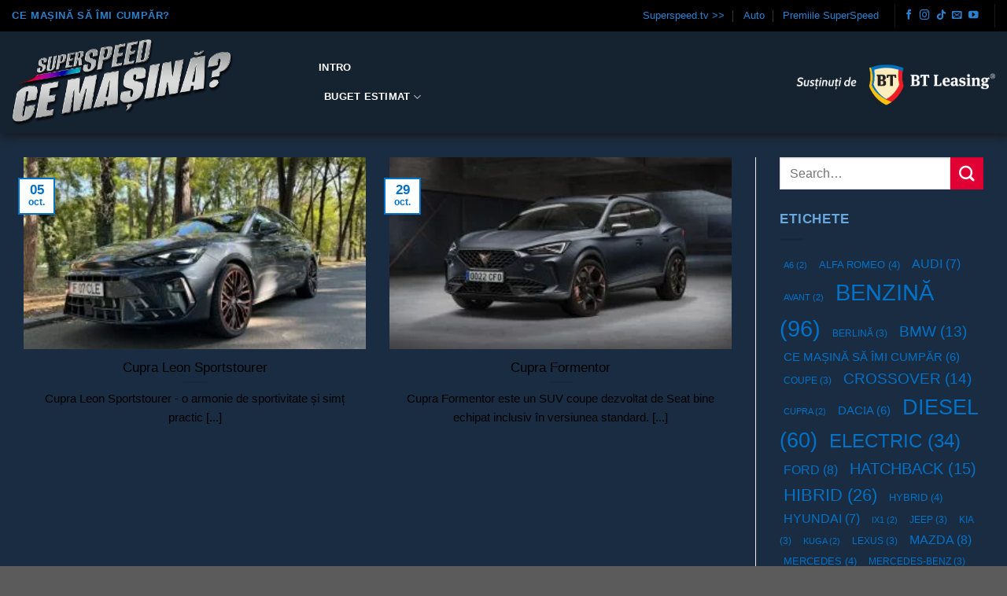

--- FILE ---
content_type: text/html; charset=UTF-8
request_url: https://www.cemasina.superspeed.tv/tag/cupra/
body_size: 18740
content:
<!DOCTYPE html>
<!--[if IE 9 ]><html lang="ro-RO" class="ie9 loading-site no-js"> <![endif]-->
<!--[if IE 8 ]><html lang="ro-RO" class="ie8 loading-site no-js"> <![endif]-->
<!--[if (gte IE 9)|!(IE)]><!--><html lang="ro-RO" class="loading-site no-js"> <!--<![endif]--><head><script data-no-optimize="1">var litespeed_docref=sessionStorage.getItem("litespeed_docref");litespeed_docref&&(Object.defineProperty(document,"referrer",{get:function(){return litespeed_docref}}),sessionStorage.removeItem("litespeed_docref"));</script> <meta charset="UTF-8" /><link rel="profile" href="http://gmpg.org/xfn/11" /><link rel="pingback" href="https://www.cemasina.superspeed.tv/xmlrpc.php" /> <script type="litespeed/javascript">(function(html){html.className=html.className.replace(/\bno-js\b/,'js')})(document.documentElement)</script> <title>Cupra &#8211; SuperSpeed: Ce mașină să-mi cumpăr?</title><meta name='robots' content='max-image-preview:large' /><meta name="viewport" content="width=device-width, initial-scale=1, maximum-scale=1" /><link rel='dns-prefetch' href='//cdn.jsdelivr.net' /><link rel='dns-prefetch' href='//fonts.googleapis.com' /><link rel="alternate" type="application/rss+xml" title="SuperSpeed: Ce mașină să-mi cumpăr? &raquo; Flux" href="https://www.cemasina.superspeed.tv/feed/" /><link rel="alternate" type="application/rss+xml" title="SuperSpeed: Ce mașină să-mi cumpăr? &raquo; Flux comentarii" href="https://www.cemasina.superspeed.tv/comments/feed/" /><link rel="alternate" type="application/rss+xml" title="SuperSpeed: Ce mașină să-mi cumpăr? &raquo; Flux etichetă Cupra" href="https://www.cemasina.superspeed.tv/tag/cupra/feed/" /><link rel="prefetch" href="https://www.cemasina.superspeed.tv/wp-content/themes/flatsome/assets/js/chunk.countup.fe2c1016.js" /><link rel="prefetch" href="https://www.cemasina.superspeed.tv/wp-content/themes/flatsome/assets/js/chunk.sticky-sidebar.a58a6557.js" /><link rel="prefetch" href="https://www.cemasina.superspeed.tv/wp-content/themes/flatsome/assets/js/chunk.tooltips.29144c1c.js" /><link rel="prefetch" href="https://www.cemasina.superspeed.tv/wp-content/themes/flatsome/assets/js/chunk.vendors-popups.947eca5c.js" /><link rel="prefetch" href="https://www.cemasina.superspeed.tv/wp-content/themes/flatsome/assets/js/chunk.vendors-slider.f0d2cbc9.js" /><style id='wp-img-auto-sizes-contain-inline-css' type='text/css'>img:is([sizes=auto i],[sizes^="auto," i]){contain-intrinsic-size:3000px 1500px}
/*# sourceURL=wp-img-auto-sizes-contain-inline-css */</style><link data-optimized="2" rel="stylesheet" href="https://www.cemasina.superspeed.tv/wp-content/litespeed/css/280331d2fdfb04cada30f4aba9b8edd2.css?ver=d656f" /><style id='classic-theme-styles-inline-css' type='text/css'>/*! This file is auto-generated */
.wp-block-button__link{color:#fff;background-color:#32373c;border-radius:9999px;box-shadow:none;text-decoration:none;padding:calc(.667em + 2px) calc(1.333em + 2px);font-size:1.125em}.wp-block-file__button{background:#32373c;color:#fff;text-decoration:none}
/*# sourceURL=/wp-includes/css/classic-themes.min.css */</style><style id='flatsome-main-inline-css' type='text/css'>@font-face {
				font-family: "fl-icons";
				font-display: block;
				src: url(https://www.cemasina.superspeed.tv/wp-content/themes/flatsome/assets/css/icons/fl-icons.eot?v=3.15.4);
				src:
					url(https://www.cemasina.superspeed.tv/wp-content/themes/flatsome/assets/css/icons/fl-icons.eot#iefix?v=3.15.4) format("embedded-opentype"),
					url(https://www.cemasina.superspeed.tv/wp-content/themes/flatsome/assets/css/icons/fl-icons.woff2?v=3.15.4) format("woff2"),
					url(https://www.cemasina.superspeed.tv/wp-content/themes/flatsome/assets/css/icons/fl-icons.ttf?v=3.15.4) format("truetype"),
					url(https://www.cemasina.superspeed.tv/wp-content/themes/flatsome/assets/css/icons/fl-icons.woff?v=3.15.4) format("woff"),
					url(https://www.cemasina.superspeed.tv/wp-content/themes/flatsome/assets/css/icons/fl-icons.svg?v=3.15.4#fl-icons) format("svg");
			}
/*# sourceURL=flatsome-main-inline-css */</style> <script type="litespeed/javascript" data-src="https://www.cemasina.superspeed.tv/wp-includes/js/jquery/jquery.min.js" id="jquery-core-js"></script> <link rel="https://api.w.org/" href="https://www.cemasina.superspeed.tv/wp-json/" /><link rel="alternate" title="JSON" type="application/json" href="https://www.cemasina.superspeed.tv/wp-json/wp/v2/tags/109" /><link rel="EditURI" type="application/rsd+xml" title="RSD" href="https://www.cemasina.superspeed.tv/xmlrpc.php?rsd" /><meta name="generator" content="WordPress 6.9" /><style>.bg{opacity: 0; transition: opacity 1s; -webkit-transition: opacity 1s;} .bg-loaded{opacity: 1;}</style><!--[if IE]><link rel="stylesheet" type="text/css" href="https://www.cemasina.superspeed.tv/wp-content/themes/flatsome/assets/css/ie-fallback.css"><script src="//cdnjs.cloudflare.com/ajax/libs/html5shiv/3.6.1/html5shiv.js"></script><script>var head = document.getElementsByTagName('head')[0],style = document.createElement('style');style.type = 'text/css';style.styleSheet.cssText = ':before,:after{content:none !important';head.appendChild(style);setTimeout(function(){head.removeChild(style);}, 0);</script><script src="https://www.cemasina.superspeed.tv/wp-content/themes/flatsome/assets/libs/ie-flexibility.js"></script><![endif]--><link rel="icon" href="https://www.cemasina.superspeed.tv/wp-content/uploads/2022/08/cropped-ico-3-32x32.jpg" sizes="32x32" /><link rel="icon" href="https://www.cemasina.superspeed.tv/wp-content/uploads/2022/08/cropped-ico-3-192x192.jpg" sizes="192x192" /><link rel="apple-touch-icon" href="https://www.cemasina.superspeed.tv/wp-content/uploads/2022/08/cropped-ico-3-180x180.jpg" /><meta name="msapplication-TileImage" content="https://www.cemasina.superspeed.tv/wp-content/uploads/2022/08/cropped-ico-3-270x270.jpg" /> <script type="litespeed/javascript">document.addEventListener('DOMContentLiteSpeedLoaded',function(){var $=window.jQuery;$(document).on('facetwp-loaded',function(){if('object'===typeof Flatsome&&'object'==typeof Flatsome.behaviors){var opts=['lazy-load-images','quick-view','lightbox-video','commons','wishlist'];$.each(opts,function(index,value){if('undefined'!==typeof Flatsome.behaviors[value]){Flatsome.behaviors[value].attach()}})}})})</script> <style id="custom-css" type="text/css">:root {--primary-color: #0272c8;}.container-width, .full-width .ubermenu-nav, .container, .row{max-width: 1370px}.row.row-collapse{max-width: 1340px}.row.row-small{max-width: 1362.5px}.row.row-large{max-width: 1400px}.sticky-add-to-cart--active, #wrapper,#main,#main.dark{background-color: #1a2c41}.header-main{height: 130px}#logo img{max-height: 130px}#logo{width:360px;}#logo img{padding:10px 0;}.header-bottom{min-height: 10px}.header-top{min-height: 40px}.transparent .header-main{height: 130px}.transparent #logo img{max-height: 130px}.has-transparent + .page-title:first-of-type,.has-transparent + #main > .page-title,.has-transparent + #main > div > .page-title,.has-transparent + #main .page-header-wrapper:first-of-type .page-title{padding-top: 160px;}.transparent .header-wrapper{background-color: rgba(0,0,0,0.75)!important;}.transparent .top-divider{display: none;}.header.show-on-scroll,.stuck .header-main{height:85px!important}.stuck #logo img{max-height: 85px!important}.header-bg-color {background-color: rgba(10,10,10,0.3)}.header-bottom {background-color: #f1f1f1}.top-bar-nav > li > a{line-height: 16px }.header-main .nav > li > a{line-height: 16px }.stuck .header-main .nav > li > a{line-height: 50px }@media (max-width: 549px) {.header-main{height: 85px}#logo img{max-height: 85px}}.nav-dropdown-has-arrow.nav-dropdown-has-border li.has-dropdown:before{border-bottom-color: #000000;}.nav .nav-dropdown{border-color: #000000 }.nav-dropdown{font-size:100%}.nav-dropdown-has-arrow li.has-dropdown:after{border-bottom-color: rgba(0,0,0,0.9);}.nav .nav-dropdown{background-color: rgba(0,0,0,0.9)}.header-top{background-color:#000000!important;}/* Color */.accordion-title.active, .has-icon-bg .icon .icon-inner,.logo a, .primary.is-underline, .primary.is-link, .badge-outline .badge-inner, .nav-outline > li.active> a,.nav-outline >li.active > a, .cart-icon strong,[data-color='primary'], .is-outline.primary{color: #0272c8;}/* Color !important */[data-text-color="primary"]{color: #0272c8!important;}/* Background Color */[data-text-bg="primary"]{background-color: #0272c8;}/* Background */.scroll-to-bullets a,.featured-title, .label-new.menu-item > a:after, .nav-pagination > li > .current,.nav-pagination > li > span:hover,.nav-pagination > li > a:hover,.has-hover:hover .badge-outline .badge-inner,button[type="submit"], .button.wc-forward:not(.checkout):not(.checkout-button), .button.submit-button, .button.primary:not(.is-outline),.featured-table .title,.is-outline:hover, .has-icon:hover .icon-label,.nav-dropdown-bold .nav-column li > a:hover, .nav-dropdown.nav-dropdown-bold > li > a:hover, .nav-dropdown-bold.dark .nav-column li > a:hover, .nav-dropdown.nav-dropdown-bold.dark > li > a:hover, .header-vertical-menu__opener ,.is-outline:hover, .tagcloud a:hover,.grid-tools a, input[type='submit']:not(.is-form), .box-badge:hover .box-text, input.button.alt,.nav-box > li > a:hover,.nav-box > li.active > a,.nav-pills > li.active > a ,.current-dropdown .cart-icon strong, .cart-icon:hover strong, .nav-line-bottom > li > a:before, .nav-line-grow > li > a:before, .nav-line > li > a:before,.banner, .header-top, .slider-nav-circle .flickity-prev-next-button:hover svg, .slider-nav-circle .flickity-prev-next-button:hover .arrow, .primary.is-outline:hover, .button.primary:not(.is-outline), input[type='submit'].primary, input[type='submit'].primary, input[type='reset'].button, input[type='button'].primary, .badge-inner{background-color: #0272c8;}/* Border */.nav-vertical.nav-tabs > li.active > a,.scroll-to-bullets a.active,.nav-pagination > li > .current,.nav-pagination > li > span:hover,.nav-pagination > li > a:hover,.has-hover:hover .badge-outline .badge-inner,.accordion-title.active,.featured-table,.is-outline:hover, .tagcloud a:hover,blockquote, .has-border, .cart-icon strong:after,.cart-icon strong,.blockUI:before, .processing:before,.loading-spin, .slider-nav-circle .flickity-prev-next-button:hover svg, .slider-nav-circle .flickity-prev-next-button:hover .arrow, .primary.is-outline:hover{border-color: #0272c8}.nav-tabs > li.active > a{border-top-color: #0272c8}.widget_shopping_cart_content .blockUI.blockOverlay:before { border-left-color: #0272c8 }.woocommerce-checkout-review-order .blockUI.blockOverlay:before { border-left-color: #0272c8 }/* Fill */.slider .flickity-prev-next-button:hover svg,.slider .flickity-prev-next-button:hover .arrow{fill: #0272c8;}/* Background Color */[data-icon-label]:after, .secondary.is-underline:hover,.secondary.is-outline:hover,.icon-label,.button.secondary:not(.is-outline),.button.alt:not(.is-outline), .badge-inner.on-sale, .button.checkout, .single_add_to_cart_button, .current .breadcrumb-step{ background-color:#e00034; }[data-text-bg="secondary"]{background-color: #e00034;}/* Color */.secondary.is-underline,.secondary.is-link, .secondary.is-outline,.stars a.active, .star-rating:before, .woocommerce-page .star-rating:before,.star-rating span:before, .color-secondary{color: #e00034}/* Color !important */[data-text-color="secondary"]{color: #e00034!important;}/* Border */.secondary.is-outline:hover{border-color:#e00034}.success.is-underline:hover,.success.is-outline:hover,.success{background-color: #9873c8}.success-color, .success.is-link, .success.is-outline{color: #9873c8;}.success-border{border-color: #9873c8!important;}/* Color !important */[data-text-color="success"]{color: #9873c8!important;}/* Background Color */[data-text-bg="success"]{background-color: #9873c8;}.alert.is-underline:hover,.alert.is-outline:hover,.alert{background-color: #e26703}.alert.is-link, .alert.is-outline, .color-alert{color: #e26703;}/* Color !important */[data-text-color="alert"]{color: #e26703!important;}/* Background Color */[data-text-bg="alert"]{background-color: #e26703;}body{font-size: 105%;}@media screen and (max-width: 549px){body{font-size: 110%;}}body{font-family:"Cabin", sans-serif}body{font-weight: 0}body{color: #000000}.nav > li > a {font-family:"Cabin", sans-serif;}.mobile-sidebar-levels-2 .nav > li > ul > li > a {font-family:"Cabin", sans-serif;}.nav > li > a {font-weight: 700;}.mobile-sidebar-levels-2 .nav > li > ul > li > a {font-weight: 700;}h1,h2,h3,h4,h5,h6,.heading-font, .off-canvas-center .nav-sidebar.nav-vertical > li > a{font-family: "Cabin", sans-serif;}h1,h2,h3,h4,h5,h6,.heading-font,.banner h1,.banner h2{font-weight: 500;}h1,h2,h3,h4,h5,h6,.heading-font{color: #000000;}.alt-font{font-family: "Dancing Script", sans-serif;}.alt-font{font-weight: 400!important;}.header:not(.transparent) .top-bar-nav > li > a {color: #2982d0;}.header:not(.transparent) .top-bar-nav.nav > li > a:hover,.header:not(.transparent) .top-bar-nav.nav > li.active > a,.header:not(.transparent) .top-bar-nav.nav > li.current > a,.header:not(.transparent) .top-bar-nav.nav > li > a.active,.header:not(.transparent) .top-bar-nav.nav > li > a.current{color: #69a7dd;}.top-bar-nav.nav-line-bottom > li > a:before,.top-bar-nav.nav-line-grow > li > a:before,.top-bar-nav.nav-line > li > a:before,.top-bar-nav.nav-box > li > a:hover,.top-bar-nav.nav-box > li.active > a,.top-bar-nav.nav-pills > li > a:hover,.top-bar-nav.nav-pills > li.active > a{color:#FFF!important;background-color: #69a7dd;}a{color: #0272c8;}a:hover{color: #095bae;}.tagcloud a:hover{border-color: #095bae;background-color: #095bae;}.footer-1{background-color: #14447f}.footer-2{background-color: #000000}/* Custom CSS *//* home-page*/.home.page #main { margin-top:-130px;background-image:url("https://www.cemasina.superspeed.tv/wp-content/uploads/2022/05/back_1c-01-copy.jpg.webp");background-repeat: no-repeat;background-attachment: fixed;background-size: cover;}/*single-post*/.single-post #main { margin-top:-130px;background-image:url("https://www.cemasina.superspeed.tv/wp-content/uploads/2022/05/back_1c-01-copy.jpg.webp");background-repeat: no-repeat;background-attachment: fixed;background-size: cover;}.single-post #content {padding-top:180px;}.widget-title {color: #69a7dd;} .dark a:hover {color: #fad85a !important}.dark p a{color:#69a7dd !important;}.tagcloud a.tag-cloud-link{text-transform:uppercase !important;padding:0 5px 0 5px;}/* pagina*/.page #main {margin-top:-130px;background-image:url("https://www.cemasina.superspeed.tv/wp-content/uploads/2022/05/back_1c-01-copy.jpg.webp");background-repeat: no-repeat;background-attachment: fixed;background-size: cover;}.row-fundal{background-color: rgb(250,250,250,0.88);border: 2px solid #2982d0;box-shadow: 3px 3px 15px #1a1a1a;!important;}/*top menu*/.nav-dark .nav>li>a {color:white;}.nav-dark .nav>li>a:hover {color:#69a7dd;}.nav-line-bottom>li.active>a:before, .nav-line-bottom>li:hover>a:before {height:1px;}.header-top.nav-dark .nav>li>a.nav-top-link, .nav-dark .social-icons, .footer a, .ccm-footer-links, .footer-widget-right {color:#2982d0 !important;}.header-top.nav-dark .nav>li>a:hover, .nav-dark .social-icons i:hover, .footer-widget-right a:hover, .ccm-footer-links a:hover{color:#69a7dd !important;}/*header shadow*/.header-main {box-shadow: 3px 3px 10px #1a1a1a;!important;}/*header scroll color*/.stuck .header-main {background-color: rgb(0,40,85,0.90);}#main{padding-bottom: 50px;}.absolute-footer {display:none;}.footer-2 {padding-top:17px;font-size: 13px;}.footer-widget-right {text-align:right;}.footer-1 {box-shadow: 2px -2px 7px #1a1a1a;!important;}/* 1920*667 video format*/.responsive-video {position: relative;padding-bottom: 34.73%; overflow: hidden;}.video {width: 100%;height: 100%;position: absolute;top: 0;left: 0;}.responsive-video-16-9{position: relative;padding-bottom: 56.25%; }.buton-egal {width:85%;}.has-hover:hover .cat-label {background-color:#e00034 !important;}.galerie-post .box-text {display:none !important;}.single-post .entry-header{display:none;}.single-post.container .section, .single-post .row .section{padding-left: 0px !important;padding-right: 0px !important;}#mastheaddiv.flex-col.hide-for-medium.flex-left.flex-grow{flex:1 0 630px;}.share-icons .button {margin-bottom:0px;color:#98d2fb !important;}.transparent .banner{background-color:transparent !important;}.pricing-table .price {color: #2982d0;}.facetwp-facet {display:inline;} button.facetwp-reset, button.fwp-submit { background-color: rgb(223, 0, 58);min-height: 25px !important; color:white; font-size:14px; line-height:30px; margin-top: -5px;margin-left:10px;}.section-content {z-index:unset !important;}h1, h2, h3, h4, h5, h6, .heading-font, .banner h1, .banner h2 {font-weight: 500;letter-spacing: 0px;}.back-to-top.button.icon { color: rgb(204, 47, 62) !important;}.fs-dropdown, .fs-label-wrap {background-color:#2982d0 !important;color: white;}.tagcloud a:hover {border-color: #095bae;background-color: #095bae;color: white;}button.facetwp-reset:hover, button.fwp-submit:hover {background-color: rgb(177, 41, 54);}.flickity-prev-next-button {opacity:1 !important;}.slider-nav-circle .flickity-prev-next-button svg, .slider-nav-circle .flickity-prev-next-button .arrow{background-color:#0272c8 !important;opacity:0.7;}/* Custom CSS Mobile */@media (max-width: 549px){/* home-page*/.home.page #main { margin-top:-130px;background-image:url("https://www.cemasina.superspeed.tv/wp-content/uploads/2022/05/back_1mob-b-01-copy.jpg.webp");background-repeat: repeat-y;background-attachment: fixed;background-size: auto;}.single-post #main, .page #main {background-image:url("https://www.cemasina.superspeed.tv/wp-content/uploads/2022/05/back_1mob-b-01-copy.jpg.webp");background-repeat:repeat-y;background-attachment: fixed;background-size: auto;}.section-content {padding: 0 15px 0 15px;}.off-canvas-left.dark .mfp-content{background-color: rgba(0,40,85,0.90);}.menu-item-38 a, .menu-item-39 a, .menu-item-40 a, .menu-item-41 a, .menu-item-664 a, .header-social-icons a {color: #2982d0 !important;}#main{padding-bottom: 30px;}.ccm-footer-links, .footer-widget-right {text-align: center;}.archive#main{padding-bottom: 0px !important;}.archive .page-wrapper{padding-bottom: 0px !important;}}.label-new.menu-item > a:after{content:"New";}.label-hot.menu-item > a:after{content:"Hot";}.label-sale.menu-item > a:after{content:"Sale";}.label-popular.menu-item > a:after{content:"Popular";}</style><style id='global-styles-inline-css' type='text/css'>:root{--wp--preset--aspect-ratio--square: 1;--wp--preset--aspect-ratio--4-3: 4/3;--wp--preset--aspect-ratio--3-4: 3/4;--wp--preset--aspect-ratio--3-2: 3/2;--wp--preset--aspect-ratio--2-3: 2/3;--wp--preset--aspect-ratio--16-9: 16/9;--wp--preset--aspect-ratio--9-16: 9/16;--wp--preset--color--black: #000000;--wp--preset--color--cyan-bluish-gray: #abb8c3;--wp--preset--color--white: #ffffff;--wp--preset--color--pale-pink: #f78da7;--wp--preset--color--vivid-red: #cf2e2e;--wp--preset--color--luminous-vivid-orange: #ff6900;--wp--preset--color--luminous-vivid-amber: #fcb900;--wp--preset--color--light-green-cyan: #7bdcb5;--wp--preset--color--vivid-green-cyan: #00d084;--wp--preset--color--pale-cyan-blue: #8ed1fc;--wp--preset--color--vivid-cyan-blue: #0693e3;--wp--preset--color--vivid-purple: #9b51e0;--wp--preset--gradient--vivid-cyan-blue-to-vivid-purple: linear-gradient(135deg,rgb(6,147,227) 0%,rgb(155,81,224) 100%);--wp--preset--gradient--light-green-cyan-to-vivid-green-cyan: linear-gradient(135deg,rgb(122,220,180) 0%,rgb(0,208,130) 100%);--wp--preset--gradient--luminous-vivid-amber-to-luminous-vivid-orange: linear-gradient(135deg,rgb(252,185,0) 0%,rgb(255,105,0) 100%);--wp--preset--gradient--luminous-vivid-orange-to-vivid-red: linear-gradient(135deg,rgb(255,105,0) 0%,rgb(207,46,46) 100%);--wp--preset--gradient--very-light-gray-to-cyan-bluish-gray: linear-gradient(135deg,rgb(238,238,238) 0%,rgb(169,184,195) 100%);--wp--preset--gradient--cool-to-warm-spectrum: linear-gradient(135deg,rgb(74,234,220) 0%,rgb(151,120,209) 20%,rgb(207,42,186) 40%,rgb(238,44,130) 60%,rgb(251,105,98) 80%,rgb(254,248,76) 100%);--wp--preset--gradient--blush-light-purple: linear-gradient(135deg,rgb(255,206,236) 0%,rgb(152,150,240) 100%);--wp--preset--gradient--blush-bordeaux: linear-gradient(135deg,rgb(254,205,165) 0%,rgb(254,45,45) 50%,rgb(107,0,62) 100%);--wp--preset--gradient--luminous-dusk: linear-gradient(135deg,rgb(255,203,112) 0%,rgb(199,81,192) 50%,rgb(65,88,208) 100%);--wp--preset--gradient--pale-ocean: linear-gradient(135deg,rgb(255,245,203) 0%,rgb(182,227,212) 50%,rgb(51,167,181) 100%);--wp--preset--gradient--electric-grass: linear-gradient(135deg,rgb(202,248,128) 0%,rgb(113,206,126) 100%);--wp--preset--gradient--midnight: linear-gradient(135deg,rgb(2,3,129) 0%,rgb(40,116,252) 100%);--wp--preset--font-size--small: 13px;--wp--preset--font-size--medium: 20px;--wp--preset--font-size--large: 36px;--wp--preset--font-size--x-large: 42px;--wp--preset--spacing--20: 0.44rem;--wp--preset--spacing--30: 0.67rem;--wp--preset--spacing--40: 1rem;--wp--preset--spacing--50: 1.5rem;--wp--preset--spacing--60: 2.25rem;--wp--preset--spacing--70: 3.38rem;--wp--preset--spacing--80: 5.06rem;--wp--preset--shadow--natural: 6px 6px 9px rgba(0, 0, 0, 0.2);--wp--preset--shadow--deep: 12px 12px 50px rgba(0, 0, 0, 0.4);--wp--preset--shadow--sharp: 6px 6px 0px rgba(0, 0, 0, 0.2);--wp--preset--shadow--outlined: 6px 6px 0px -3px rgb(255, 255, 255), 6px 6px rgb(0, 0, 0);--wp--preset--shadow--crisp: 6px 6px 0px rgb(0, 0, 0);}:where(.is-layout-flex){gap: 0.5em;}:where(.is-layout-grid){gap: 0.5em;}body .is-layout-flex{display: flex;}.is-layout-flex{flex-wrap: wrap;align-items: center;}.is-layout-flex > :is(*, div){margin: 0;}body .is-layout-grid{display: grid;}.is-layout-grid > :is(*, div){margin: 0;}:where(.wp-block-columns.is-layout-flex){gap: 2em;}:where(.wp-block-columns.is-layout-grid){gap: 2em;}:where(.wp-block-post-template.is-layout-flex){gap: 1.25em;}:where(.wp-block-post-template.is-layout-grid){gap: 1.25em;}.has-black-color{color: var(--wp--preset--color--black) !important;}.has-cyan-bluish-gray-color{color: var(--wp--preset--color--cyan-bluish-gray) !important;}.has-white-color{color: var(--wp--preset--color--white) !important;}.has-pale-pink-color{color: var(--wp--preset--color--pale-pink) !important;}.has-vivid-red-color{color: var(--wp--preset--color--vivid-red) !important;}.has-luminous-vivid-orange-color{color: var(--wp--preset--color--luminous-vivid-orange) !important;}.has-luminous-vivid-amber-color{color: var(--wp--preset--color--luminous-vivid-amber) !important;}.has-light-green-cyan-color{color: var(--wp--preset--color--light-green-cyan) !important;}.has-vivid-green-cyan-color{color: var(--wp--preset--color--vivid-green-cyan) !important;}.has-pale-cyan-blue-color{color: var(--wp--preset--color--pale-cyan-blue) !important;}.has-vivid-cyan-blue-color{color: var(--wp--preset--color--vivid-cyan-blue) !important;}.has-vivid-purple-color{color: var(--wp--preset--color--vivid-purple) !important;}.has-black-background-color{background-color: var(--wp--preset--color--black) !important;}.has-cyan-bluish-gray-background-color{background-color: var(--wp--preset--color--cyan-bluish-gray) !important;}.has-white-background-color{background-color: var(--wp--preset--color--white) !important;}.has-pale-pink-background-color{background-color: var(--wp--preset--color--pale-pink) !important;}.has-vivid-red-background-color{background-color: var(--wp--preset--color--vivid-red) !important;}.has-luminous-vivid-orange-background-color{background-color: var(--wp--preset--color--luminous-vivid-orange) !important;}.has-luminous-vivid-amber-background-color{background-color: var(--wp--preset--color--luminous-vivid-amber) !important;}.has-light-green-cyan-background-color{background-color: var(--wp--preset--color--light-green-cyan) !important;}.has-vivid-green-cyan-background-color{background-color: var(--wp--preset--color--vivid-green-cyan) !important;}.has-pale-cyan-blue-background-color{background-color: var(--wp--preset--color--pale-cyan-blue) !important;}.has-vivid-cyan-blue-background-color{background-color: var(--wp--preset--color--vivid-cyan-blue) !important;}.has-vivid-purple-background-color{background-color: var(--wp--preset--color--vivid-purple) !important;}.has-black-border-color{border-color: var(--wp--preset--color--black) !important;}.has-cyan-bluish-gray-border-color{border-color: var(--wp--preset--color--cyan-bluish-gray) !important;}.has-white-border-color{border-color: var(--wp--preset--color--white) !important;}.has-pale-pink-border-color{border-color: var(--wp--preset--color--pale-pink) !important;}.has-vivid-red-border-color{border-color: var(--wp--preset--color--vivid-red) !important;}.has-luminous-vivid-orange-border-color{border-color: var(--wp--preset--color--luminous-vivid-orange) !important;}.has-luminous-vivid-amber-border-color{border-color: var(--wp--preset--color--luminous-vivid-amber) !important;}.has-light-green-cyan-border-color{border-color: var(--wp--preset--color--light-green-cyan) !important;}.has-vivid-green-cyan-border-color{border-color: var(--wp--preset--color--vivid-green-cyan) !important;}.has-pale-cyan-blue-border-color{border-color: var(--wp--preset--color--pale-cyan-blue) !important;}.has-vivid-cyan-blue-border-color{border-color: var(--wp--preset--color--vivid-cyan-blue) !important;}.has-vivid-purple-border-color{border-color: var(--wp--preset--color--vivid-purple) !important;}.has-vivid-cyan-blue-to-vivid-purple-gradient-background{background: var(--wp--preset--gradient--vivid-cyan-blue-to-vivid-purple) !important;}.has-light-green-cyan-to-vivid-green-cyan-gradient-background{background: var(--wp--preset--gradient--light-green-cyan-to-vivid-green-cyan) !important;}.has-luminous-vivid-amber-to-luminous-vivid-orange-gradient-background{background: var(--wp--preset--gradient--luminous-vivid-amber-to-luminous-vivid-orange) !important;}.has-luminous-vivid-orange-to-vivid-red-gradient-background{background: var(--wp--preset--gradient--luminous-vivid-orange-to-vivid-red) !important;}.has-very-light-gray-to-cyan-bluish-gray-gradient-background{background: var(--wp--preset--gradient--very-light-gray-to-cyan-bluish-gray) !important;}.has-cool-to-warm-spectrum-gradient-background{background: var(--wp--preset--gradient--cool-to-warm-spectrum) !important;}.has-blush-light-purple-gradient-background{background: var(--wp--preset--gradient--blush-light-purple) !important;}.has-blush-bordeaux-gradient-background{background: var(--wp--preset--gradient--blush-bordeaux) !important;}.has-luminous-dusk-gradient-background{background: var(--wp--preset--gradient--luminous-dusk) !important;}.has-pale-ocean-gradient-background{background: var(--wp--preset--gradient--pale-ocean) !important;}.has-electric-grass-gradient-background{background: var(--wp--preset--gradient--electric-grass) !important;}.has-midnight-gradient-background{background: var(--wp--preset--gradient--midnight) !important;}.has-small-font-size{font-size: var(--wp--preset--font-size--small) !important;}.has-medium-font-size{font-size: var(--wp--preset--font-size--medium) !important;}.has-large-font-size{font-size: var(--wp--preset--font-size--large) !important;}.has-x-large-font-size{font-size: var(--wp--preset--font-size--x-large) !important;}
/*# sourceURL=global-styles-inline-css */</style></head><body class="archive tag tag-cupra tag-109 wp-theme-flatsome wp-child-theme-flatsome-child full-width header-shadow lightbox nav-dropdown-has-arrow nav-dropdown-has-shadow nav-dropdown-has-border"><a class="skip-link screen-reader-text" href="#main">Skip to content</a><div id="wrapper"><header id="header" class="header has-sticky sticky-jump"><div class="header-wrapper"><div id="top-bar" class="header-top hide-for-sticky nav-dark"><div class="flex-row container"><div class="flex-col hide-for-medium flex-left"><ul class="nav nav-left medium-nav-center nav-small  nav-divided"><li class="html custom html_topbar_left"><strong class="uppercase" style="color:#2982d0;">Ce mașină să îmi cumpăr?</strong></li></ul></div><div class="flex-col hide-for-medium flex-center"><ul class="nav nav-center nav-small  nav-divided"></ul></div><div class="flex-col hide-for-medium flex-right"><ul class="nav top-bar-nav nav-right nav-small  nav-divided"><li id="menu-item-664" class="menu-item menu-item-type-custom menu-item-object-custom menu-item-664 menu-item-design-default"><a target="_blank" rel="noopener noreferrer" href="https://www.superspeed.tv/" class="nav-top-link">Superspeed.tv >></a></li><li id="menu-item-38" class="menu-item menu-item-type-custom menu-item-object-custom menu-item-38 menu-item-design-default"><a target="_blank" rel="noopener noreferrer" href="https://www.superspeed.tv/categorie/auto/" class="nav-top-link">Auto</a></li><li id="menu-item-40" class="menu-item menu-item-type-custom menu-item-object-custom menu-item-40 menu-item-design-default"><a target="_blank" rel="noopener noreferrer" href="https://www.superspeed.tv/categorie/opinii/premiile-superspeed/" class="nav-top-link">Premiile SuperSpeed</a></li><li class="header-divider"></li><li class="html header-social-icons ml-0"><div class="social-icons follow-icons" ><a href="https://www.facebook.com/superspeedlaprotv/" target="_blank" data-label="Facebook" rel="noopener noreferrer nofollow" class="icon plain facebook tooltip" title="Follow on Facebook" aria-label="Follow on Facebook"><i class="icon-facebook" ></i></a><a href="https://www.instagram.com/superspeed.tv/" target="_blank" rel="noopener noreferrer nofollow" data-label="Instagram" class="icon plain  instagram tooltip" title="Follow on Instagram" aria-label="Follow on Instagram"><i class="icon-instagram" ></i></a><a href="https://www.tiktok.com/@superspeed.tv" target="_blank" rel="noopener noreferrer nofollow" data-label="TikTok" class="icon plain tiktok tooltip" title="Follow on TikTok" aria-label="Follow on TikTok"><i class="icon-tiktok" ></i></a><a href="mailto:contact@superspeed.tv" data-label="E-mail" rel="nofollow" class="icon plain  email tooltip" title="Send us an email" aria-label="Send us an email"><i class="icon-envelop" ></i></a><a href="https://www.youtube.com/channel/UC6oaUMJiYf4ie5HpNYfJ9Xw" target="_blank" rel="noopener noreferrer nofollow" data-label="YouTube" class="icon plain  youtube tooltip" title="Follow on YouTube" aria-label="Follow on YouTube"><i class="icon-youtube" ></i></a></div></li><li class="header-divider"></li></ul></div><div class="flex-col show-for-medium flex-grow"><ul class="nav nav-center nav-small mobile-nav  nav-divided"><li class="html custom html_topbar_left"><strong class="uppercase" style="color:#2982d0;">Ce mașină să îmi cumpăr?</strong></li></ul></div></div></div><div id="masthead" class="header-main nav-dark"><div class="header-inner flex-row container logo-left medium-logo-center" role="navigation"><div id="logo" class="flex-col logo"><a href="https://www.cemasina.superspeed.tv/" title="SuperSpeed: Ce mașină să-mi cumpăr? - Găsim împreună mașina potrivită." rel="home">
<img data-lazyloaded="1" src="[data-uri]" width="1000" height="390" data-src="https://www.cemasina.superspeed.tv/wp-content/uploads/2022/09/logo_1_metal-B-nn.png.webp" class="header_logo header-logo" alt="SuperSpeed: Ce mașină să-mi cumpăr?"/><img data-lazyloaded="1" src="[data-uri]" width="1000" height="390" data-src="https://www.cemasina.superspeed.tv/wp-content/uploads/2022/09/logo_1_metal-B-nn.png.webp" class="header-logo-dark" alt="SuperSpeed: Ce mașină să-mi cumpăr?"/></a></div><div class="flex-col show-for-medium flex-left"><ul class="mobile-nav nav nav-left "><li class="nav-icon has-icon">
<a href="#" data-open="#main-menu" data-pos="left" data-bg="main-menu-overlay" data-color="dark" class="is-small" aria-label="Menu" aria-controls="main-menu" aria-expanded="false">
<i class="icon-menu" ></i>
</a></li></ul></div><div class="flex-col hide-for-medium flex-left
flex-grow"><ul class="header-nav header-nav-main nav nav-left  nav-line-bottom nav-uppercase" ><li id="menu-item-100" class="menu-item menu-item-type-post_type menu-item-object-page menu-item-home menu-item-100 menu-item-design-default"><a href="https://www.cemasina.superspeed.tv/" class="nav-top-link">Intro</a></li><li id="menu-item-667" class="menu-item menu-item-type-custom menu-item-object-custom menu-item-has-children menu-item-667 menu-item-design-default has-dropdown"><a href="#" class="nav-top-link">Buget estimat<i class="icon-angle-down" ></i></a><ul class="sub-menu nav-dropdown nav-dropdown-bold dark dropdown-uppercase"><li id="menu-item-247" class="menu-item menu-item-type-taxonomy menu-item-object-category menu-item-247"><a href="https://www.cemasina.superspeed.tv/categorie/10000/">10000</a></li><li id="menu-item-250" class="menu-item menu-item-type-taxonomy menu-item-object-category menu-item-250"><a href="https://www.cemasina.superspeed.tv/categorie/15000/">15000</a></li><li id="menu-item-253" class="menu-item menu-item-type-taxonomy menu-item-object-category menu-item-253"><a href="https://www.cemasina.superspeed.tv/categorie/20000/">20000</a></li><li id="menu-item-1797" class="menu-item menu-item-type-taxonomy menu-item-object-category menu-item-1797"><a href="https://www.cemasina.superspeed.tv/categorie/25000/">25000</a></li><li id="menu-item-1924" class="menu-item menu-item-type-taxonomy menu-item-object-category menu-item-1924"><a href="https://www.cemasina.superspeed.tv/categorie/30000/">30000</a></li><li id="menu-item-2076" class="menu-item menu-item-type-taxonomy menu-item-object-category menu-item-2076"><a href="https://www.cemasina.superspeed.tv/categorie/35000/">35000</a></li><li id="menu-item-2290" class="menu-item menu-item-type-taxonomy menu-item-object-category menu-item-2290"><a href="https://www.cemasina.superspeed.tv/categorie/40000/">40000</a></li><li id="menu-item-2466" class="menu-item menu-item-type-taxonomy menu-item-object-category menu-item-2466"><a href="https://www.cemasina.superspeed.tv/categorie/45000/">45000</a></li><li id="menu-item-2624" class="menu-item menu-item-type-taxonomy menu-item-object-category menu-item-2624"><a href="https://www.cemasina.superspeed.tv/categorie/50000/">50000</a></li><li id="menu-item-2779" class="menu-item menu-item-type-taxonomy menu-item-object-category menu-item-2779"><a href="https://www.cemasina.superspeed.tv/categorie/60000/">60000</a></li><li id="menu-item-3961" class="menu-item menu-item-type-taxonomy menu-item-object-category menu-item-3961"><a href="https://www.cemasina.superspeed.tv/categorie/70000/">70000</a></li><li id="menu-item-3962" class="menu-item menu-item-type-taxonomy menu-item-object-category menu-item-3962"><a href="https://www.cemasina.superspeed.tv/categorie/80000/">80000</a></li><li id="menu-item-4006" class="menu-item menu-item-type-taxonomy menu-item-object-category menu-item-4006"><a href="https://www.cemasina.superspeed.tv/categorie/90000/">90000</a></li><li id="menu-item-1376" class="menu-item menu-item-type-custom menu-item-object-custom menu-item-1376"><a href="#">&#8230; În curând și alte bugete</a></li></ul></li></ul></div><div class="flex-col hide-for-medium flex-right"><ul class="header-nav header-nav-main nav nav-right  nav-line-bottom nav-uppercase"><li class="header-block"><div class="header-block-block-1"><div class="row row-collapse row-full-width align-middle align-right"  id="row-335833064"><div id="col-1987687495" class="col small-12 large-12"  ><div class="col-inner text-right"  ><div class="img has-hover x md-x lg-x y md-y lg-y" id="image_1974174748">
<a class="" href="https://www.btleasing.ro/" target="_blank" rel="noopener noreferrer" ><div class="img-inner dark" >
<img data-lazyloaded="1" src="[data-uri]" width="709" height="160" data-src="https://www.cemasina.superspeed.tv/wp-content/uploads/2025/04/sustinuti-de-BT-Leasing-4.png" class="attachment-large size-large" alt="" decoding="async" fetchpriority="high" data-srcset="https://www.cemasina.superspeed.tv/wp-content/uploads/2025/04/sustinuti-de-BT-Leasing-4.png 709w, https://www.cemasina.superspeed.tv/wp-content/uploads/2025/04/sustinuti-de-BT-Leasing-4-300x68.png 300w" data-sizes="(max-width: 709px) 100vw, 709px" /></div>
</a><style>#image_1974174748 {
  width: 37%;
}</style></div></div></div></div></div></li></ul></div><div class="flex-col show-for-medium flex-right"><ul class="mobile-nav nav nav-right "></ul></div></div><div class="container"><div class="top-divider full-width"></div></div></div><div class="header-bg-container fill"><div class="header-bg-image fill"></div><div class="header-bg-color fill"></div></div></div></header><main id="main" class=""><div id="content" class="blog-wrapper blog-archive page-wrapper"><div class="row row-large row-divided "><div class="large-9 col"><div id="row-1992390429" class="row large-columns-2 medium-columns- small-columns-1 row-masonry" data-packery-options='{"itemSelector": ".col", "gutter": 0, "presentageWidth" : true}'><div class="col post-item" ><div class="col-inner">
<a href="https://www.cemasina.superspeed.tv/30000/30000-alternative/cupra-leon-sportstourer/" class="plain"><div class="box box-text-bottom box-blog-post has-hover"><div class="box-image" ><div class="image-cover" style="padding-top:56%;">
<img data-lazyloaded="1" src="[data-uri]" width="300" height="225" data-src="https://www.cemasina.superspeed.tv/wp-content/uploads/2024/09/Cupra-Leon-ST-1-300x225.jpg.webp" class="attachment-medium size-medium wp-post-image" alt="" decoding="async" data-srcset="https://www.cemasina.superspeed.tv/wp-content/uploads/2024/09/Cupra-Leon-ST-1-300x225.jpg.webp 300w, https://www.cemasina.superspeed.tv/wp-content/uploads/2024/09/Cupra-Leon-ST-1-1024x768.jpg.webp 1024w, https://www.cemasina.superspeed.tv/wp-content/uploads/2024/09/Cupra-Leon-ST-1-768x576.jpg.webp 768w, https://www.cemasina.superspeed.tv/wp-content/uploads/2024/09/Cupra-Leon-ST-1.jpg.webp 1100w" data-sizes="(max-width: 300px) 100vw, 300px" /></div></div><div class="box-text text-center" ><div class="box-text-inner blog-post-inner"><h5 class="post-title is-large ">Cupra Leon Sportstourer</h5><div class="is-divider"></div><p class="from_the_blog_excerpt ">Cupra Leon Sportstourer - o armonie de sportivitate și simț practic [...]</p></div></div><div class="badge absolute top post-date badge-outline"><div class="badge-inner">
<span class="post-date-day">05</span><br>
<span class="post-date-month is-xsmall">oct.</span></div></div></div>
</a></div></div><div class="col post-item" ><div class="col-inner">
<a href="https://www.cemasina.superspeed.tv/30000/30000-finaliste/cupra-formentor/" class="plain"><div class="box box-text-bottom box-blog-post has-hover"><div class="box-image" ><div class="image-cover" style="padding-top:56%;">
<img data-lazyloaded="1" src="[data-uri]" width="300" height="200" data-src="https://www.cemasina.superspeed.tv/wp-content/uploads/2022/10/cupra-formentor-top-300x200.jpg.webp" class="attachment-medium size-medium wp-post-image" alt="" decoding="async" data-srcset="https://www.cemasina.superspeed.tv/wp-content/uploads/2022/10/cupra-formentor-top-300x200.jpg.webp 300w, https://www.cemasina.superspeed.tv/wp-content/uploads/2022/10/cupra-formentor-top-1024x683.jpg.webp 1024w, https://www.cemasina.superspeed.tv/wp-content/uploads/2022/10/cupra-formentor-top-768x512.jpg.webp 768w, https://www.cemasina.superspeed.tv/wp-content/uploads/2022/10/cupra-formentor-top.jpg.webp 1300w" data-sizes="(max-width: 300px) 100vw, 300px" /></div></div><div class="box-text text-center" ><div class="box-text-inner blog-post-inner"><h5 class="post-title is-large ">Cupra Formentor</h5><div class="is-divider"></div><p class="from_the_blog_excerpt ">Cupra Formentor este un SUV coupe dezvoltat de Seat bine echipat inclusiv în versiunea standard. [...]</p></div></div><div class="badge absolute top post-date badge-outline"><div class="badge-inner">
<span class="post-date-day">29</span><br>
<span class="post-date-month is-xsmall">oct.</span></div></div></div>
</a></div></div></div></div><div class="post-sidebar large-3 col"><div id="secondary" class="widget-area " role="complementary"><aside id="search-2" class="widget widget_search"><form method="get" class="searchform" action="https://www.cemasina.superspeed.tv/" role="search"><div class="flex-row relative"><div class="flex-col flex-grow">
<input type="search" class="search-field mb-0" name="s" value="" id="s" placeholder="Search&hellip;" /></div><div class="flex-col">
<button type="submit" class="ux-search-submit submit-button secondary button icon mb-0" aria-label="Submit">
<i class="icon-search" ></i>				</button></div></div><div class="live-search-results text-left z-top"></div></form></aside><aside id="tag_cloud-2" class="widget widget_tag_cloud"><span class="widget-title "><span>Etichete</span></span><div class="is-divider small"></div><div class="tagcloud"><a href="https://www.cemasina.superspeed.tv/tag/a6/" class="tag-cloud-link tag-link-306 tag-link-position-1" style="font-size: 8pt;" aria-label="A6 (2 elemente)">A6<span class="tag-link-count"> (2)</span></a>
<a href="https://www.cemasina.superspeed.tv/tag/alfa-romeo/" class="tag-cloud-link tag-link-123 tag-link-position-2" style="font-size: 10.039735099338pt;" aria-label="Alfa Romeo (4 elemente)">Alfa Romeo<span class="tag-link-count"> (4)</span></a>
<a href="https://www.cemasina.superspeed.tv/tag/audi/" class="tag-cloud-link tag-link-115 tag-link-position-3" style="font-size: 11.894039735099pt;" aria-label="Audi (7 elemente)">Audi<span class="tag-link-count"> (7)</span></a>
<a href="https://www.cemasina.superspeed.tv/tag/avant/" class="tag-cloud-link tag-link-311 tag-link-position-4" style="font-size: 8pt;" aria-label="Avant (2 elemente)">Avant<span class="tag-link-count"> (2)</span></a>
<a href="https://www.cemasina.superspeed.tv/tag/benzina/" class="tag-cloud-link tag-link-47 tag-link-position-5" style="font-size: 22pt;" aria-label="benzină (96 de elemente)">benzină<span class="tag-link-count"> (96)</span></a>
<a href="https://www.cemasina.superspeed.tv/tag/berlina/" class="tag-cloud-link tag-link-44 tag-link-position-6" style="font-size: 9.112582781457pt;" aria-label="berlină (3 elemente)">berlină<span class="tag-link-count"> (3)</span></a>
<a href="https://www.cemasina.superspeed.tv/tag/bmw/" class="tag-cloud-link tag-link-112 tag-link-position-7" style="font-size: 14.211920529801pt;" aria-label="BMW (13 elemente)">BMW<span class="tag-link-count"> (13)</span></a>
<a href="https://www.cemasina.superspeed.tv/tag/ce-masina-sa-imi-cumpar/" class="tag-cloud-link tag-link-199 tag-link-position-8" style="font-size: 11.430463576159pt;" aria-label="ce mașină să îmi cumpăr (6 elemente)">ce mașină să îmi cumpăr<span class="tag-link-count"> (6)</span></a>
<a href="https://www.cemasina.superspeed.tv/tag/coupe/" class="tag-cloud-link tag-link-297 tag-link-position-9" style="font-size: 9.112582781457pt;" aria-label="COUPE (3 elemente)">COUPE<span class="tag-link-count"> (3)</span></a>
<a href="https://www.cemasina.superspeed.tv/tag/crossover/" class="tag-cloud-link tag-link-90 tag-link-position-10" style="font-size: 14.490066225166pt;" aria-label="crossover (14 elemente)">crossover<span class="tag-link-count"> (14)</span></a>
<a href="https://www.cemasina.superspeed.tv/tag/cupra/" class="tag-cloud-link tag-link-109 tag-link-position-11" style="font-size: 8pt;" aria-label="Cupra (2 elemente)">Cupra<span class="tag-link-count"> (2)</span></a>
<a href="https://www.cemasina.superspeed.tv/tag/dacia/" class="tag-cloud-link tag-link-48 tag-link-position-12" style="font-size: 11.430463576159pt;" aria-label="Dacia (6 elemente)">Dacia<span class="tag-link-count"> (6)</span></a>
<a href="https://www.cemasina.superspeed.tv/tag/diesel/" class="tag-cloud-link tag-link-46 tag-link-position-13" style="font-size: 20.145695364238pt;" aria-label="diesel (60 de elemente)">diesel<span class="tag-link-count"> (60)</span></a>
<a href="https://www.cemasina.superspeed.tv/tag/electric/" class="tag-cloud-link tag-link-59 tag-link-position-14" style="font-size: 17.827814569536pt;" aria-label="electric (34 de elemente)">electric<span class="tag-link-count"> (34)</span></a>
<a href="https://www.cemasina.superspeed.tv/tag/ford/" class="tag-cloud-link tag-link-60 tag-link-position-15" style="font-size: 12.35761589404pt;" aria-label="Ford (8 elemente)">Ford<span class="tag-link-count"> (8)</span></a>
<a href="https://www.cemasina.superspeed.tv/tag/hatchback/" class="tag-cloud-link tag-link-53 tag-link-position-16" style="font-size: 14.675496688742pt;" aria-label="hatchback (15 elemente)">hatchback<span class="tag-link-count"> (15)</span></a>
<a href="https://www.cemasina.superspeed.tv/tag/hibrid/" class="tag-cloud-link tag-link-75 tag-link-position-17" style="font-size: 16.807947019868pt;" aria-label="hibrid (26 de elemente)">hibrid<span class="tag-link-count"> (26)</span></a>
<a href="https://www.cemasina.superspeed.tv/tag/hybrid/" class="tag-cloud-link tag-link-313 tag-link-position-18" style="font-size: 10.039735099338pt;" aria-label="Hybrid (4 elemente)">Hybrid<span class="tag-link-count"> (4)</span></a>
<a href="https://www.cemasina.superspeed.tv/tag/hyundai/" class="tag-cloud-link tag-link-56 tag-link-position-19" style="font-size: 11.894039735099pt;" aria-label="Hyundai (7 elemente)">Hyundai<span class="tag-link-count"> (7)</span></a>
<a href="https://www.cemasina.superspeed.tv/tag/ix1/" class="tag-cloud-link tag-link-170 tag-link-position-20" style="font-size: 8pt;" aria-label="iX1 (2 elemente)">iX1<span class="tag-link-count"> (2)</span></a>
<a href="https://www.cemasina.superspeed.tv/tag/jeep/" class="tag-cloud-link tag-link-103 tag-link-position-21" style="font-size: 9.112582781457pt;" aria-label="Jeep (3 elemente)">Jeep<span class="tag-link-count"> (3)</span></a>
<a href="https://www.cemasina.superspeed.tv/tag/kia/" class="tag-cloud-link tag-link-88 tag-link-position-22" style="font-size: 9.112582781457pt;" aria-label="Kia (3 elemente)">Kia<span class="tag-link-count"> (3)</span></a>
<a href="https://www.cemasina.superspeed.tv/tag/kuga/" class="tag-cloud-link tag-link-117 tag-link-position-23" style="font-size: 8pt;" aria-label="Kuga (2 elemente)">Kuga<span class="tag-link-count"> (2)</span></a>
<a href="https://www.cemasina.superspeed.tv/tag/lexus/" class="tag-cloud-link tag-link-154 tag-link-position-24" style="font-size: 9.112582781457pt;" aria-label="Lexus (3 elemente)">Lexus<span class="tag-link-count"> (3)</span></a>
<a href="https://www.cemasina.superspeed.tv/tag/mazda/" class="tag-cloud-link tag-link-63 tag-link-position-25" style="font-size: 12.35761589404pt;" aria-label="Mazda (8 elemente)">Mazda<span class="tag-link-count"> (8)</span></a>
<a href="https://www.cemasina.superspeed.tv/tag/mercedes/" class="tag-cloud-link tag-link-42 tag-link-position-26" style="font-size: 10.039735099338pt;" aria-label="Mercedes (4 elemente)">Mercedes<span class="tag-link-count"> (4)</span></a>
<a href="https://www.cemasina.superspeed.tv/tag/mercedes-benz/" class="tag-cloud-link tag-link-200 tag-link-position-27" style="font-size: 9.112582781457pt;" aria-label="mercedes-benz (3 elemente)">mercedes-benz<span class="tag-link-count"> (3)</span></a>
<a href="https://www.cemasina.superspeed.tv/tag/mercedes-electric/" class="tag-cloud-link tag-link-202 tag-link-position-28" style="font-size: 8pt;" aria-label="mercedes electric (2 elemente)">mercedes electric<span class="tag-link-count"> (2)</span></a>
<a href="https://www.cemasina.superspeed.tv/tag/mild-hybrid/" class="tag-cloud-link tag-link-150 tag-link-position-29" style="font-size: 11.430463576159pt;" aria-label="mild-hybrid (6 elemente)">mild-hybrid<span class="tag-link-count"> (6)</span></a>
<a href="https://www.cemasina.superspeed.tv/tag/opel/" class="tag-cloud-link tag-link-94 tag-link-position-30" style="font-size: 8pt;" aria-label="Opel (2 elemente)">Opel<span class="tag-link-count"> (2)</span></a>
<a href="https://www.cemasina.superspeed.tv/tag/peugeot/" class="tag-cloud-link tag-link-82 tag-link-position-31" style="font-size: 9.112582781457pt;" aria-label="Peugeot (3 elemente)">Peugeot<span class="tag-link-count"> (3)</span></a>
<a href="https://www.cemasina.superspeed.tv/tag/plug-in-hybrid/" class="tag-cloud-link tag-link-72 tag-link-position-32" style="font-size: 14.490066225166pt;" aria-label="plug-in hybrid (14 elemente)">plug-in hybrid<span class="tag-link-count"> (14)</span></a>
<a href="https://www.cemasina.superspeed.tv/tag/renault/" class="tag-cloud-link tag-link-73 tag-link-position-33" style="font-size: 11.894039735099pt;" aria-label="Renault (7 elemente)">Renault<span class="tag-link-count"> (7)</span></a>
<a href="https://www.cemasina.superspeed.tv/tag/seria-4/" class="tag-cloud-link tag-link-226 tag-link-position-34" style="font-size: 8pt;" aria-label="Seria 4 (2 elemente)">Seria 4<span class="tag-link-count"> (2)</span></a>
<a href="https://www.cemasina.superspeed.tv/tag/skoda/" class="tag-cloud-link tag-link-86 tag-link-position-35" style="font-size: 11.430463576159pt;" aria-label="Skoda (6 elemente)">Skoda<span class="tag-link-count"> (6)</span></a>
<a href="https://www.cemasina.superspeed.tv/tag/spring/" class="tag-cloud-link tag-link-58 tag-link-position-36" style="font-size: 8pt;" aria-label="Spring (2 elemente)">Spring<span class="tag-link-count"> (2)</span></a>
<a href="https://www.cemasina.superspeed.tv/tag/subaru/" class="tag-cloud-link tag-link-139 tag-link-position-37" style="font-size: 8pt;" aria-label="Subaru (2 elemente)">Subaru<span class="tag-link-count"> (2)</span></a>
<a href="https://www.cemasina.superspeed.tv/tag/suv/" class="tag-cloud-link tag-link-66 tag-link-position-38" style="font-size: 16.993377483444pt;" aria-label="SUV (27 de elemente)">SUV<span class="tag-link-count"> (27)</span></a>
<a href="https://www.cemasina.superspeed.tv/tag/t-roc/" class="tag-cloud-link tag-link-105 tag-link-position-39" style="font-size: 8pt;" aria-label="T-Roc (2 elemente)">T-Roc<span class="tag-link-count"> (2)</span></a>
<a href="https://www.cemasina.superspeed.tv/tag/termic/" class="tag-cloud-link tag-link-45 tag-link-position-40" style="font-size: 21.814569536424pt;" aria-label="termic (93 de elemente)">termic<span class="tag-link-count"> (93)</span></a>
<a href="https://www.cemasina.superspeed.tv/tag/tiguan/" class="tag-cloud-link tag-link-114 tag-link-position-41" style="font-size: 9.112582781457pt;" aria-label="Tiguan (3 elemente)">Tiguan<span class="tag-link-count"> (3)</span></a>
<a href="https://www.cemasina.superspeed.tv/tag/touareg/" class="tag-cloud-link tag-link-180 tag-link-position-42" style="font-size: 8pt;" aria-label="Touareg (2 elemente)">Touareg<span class="tag-link-count"> (2)</span></a>
<a href="https://www.cemasina.superspeed.tv/tag/toyota/" class="tag-cloud-link tag-link-76 tag-link-position-43" style="font-size: 10.781456953642pt;" aria-label="Toyota (5 elemente)">Toyota<span class="tag-link-count"> (5)</span></a>
<a href="https://www.cemasina.superspeed.tv/tag/volkswagen/" class="tag-cloud-link tag-link-78 tag-link-position-44" style="font-size: 13.841059602649pt;" aria-label="Volkswagen (12 elemente)">Volkswagen<span class="tag-link-count"> (12)</span></a>
<a href="https://www.cemasina.superspeed.tv/tag/x1/" class="tag-cloud-link tag-link-135 tag-link-position-45" style="font-size: 8pt;" aria-label="X1 (2 elemente)">X1<span class="tag-link-count"> (2)</span></a></div></aside><aside id="categories-2" class="widget widget_categories"><span class="widget-title "><span>Categorii</span></span><div class="is-divider small"></div><ul><li class="cat-item cat-item-5"><a href="https://www.cemasina.superspeed.tv/categorie/10000/">10000</a> (5)<ul class='children'><li class="cat-item cat-item-23"><a href="https://www.cemasina.superspeed.tv/categorie/10000/10000-finaliste/">10000-Finaliste</a> (5)</li></ul></li><li class="cat-item cat-item-27"><a href="https://www.cemasina.superspeed.tv/categorie/125000/">125000</a> (1)<ul class='children'><li class="cat-item cat-item-342"><a href="https://www.cemasina.superspeed.tv/categorie/125000/125000-finaliste/">125000-Finaliste</a> (1)</li></ul></li><li class="cat-item cat-item-6"><a href="https://www.cemasina.superspeed.tv/categorie/15000/">15000</a> (14)<ul class='children'><li class="cat-item cat-item-30"><a href="https://www.cemasina.superspeed.tv/categorie/15000/15000-alternative/">15000-Alternative</a> (9)</li><li class="cat-item cat-item-32"><a href="https://www.cemasina.superspeed.tv/categorie/15000/15000-finaliste/">15000-Finaliste</a> (5)</li></ul></li><li class="cat-item cat-item-7"><a href="https://www.cemasina.superspeed.tv/categorie/20000/">20000</a> (17)<ul class='children'><li class="cat-item cat-item-34"><a href="https://www.cemasina.superspeed.tv/categorie/20000/20000-alternative/">20000-Alternative</a> (12)</li><li class="cat-item cat-item-33"><a href="https://www.cemasina.superspeed.tv/categorie/20000/20000-finaliste/">20000-Finaliste</a> (5)</li></ul></li><li class="cat-item cat-item-8"><a href="https://www.cemasina.superspeed.tv/categorie/25000/">25000</a> (14)<ul class='children'><li class="cat-item cat-item-38"><a href="https://www.cemasina.superspeed.tv/categorie/25000/25000-alternative/">25000-Alternative</a> (12)</li><li class="cat-item cat-item-36"><a href="https://www.cemasina.superspeed.tv/categorie/25000/25000-finaliste/">25000-Finaliste</a> (2)</li></ul></li><li class="cat-item cat-item-9"><a href="https://www.cemasina.superspeed.tv/categorie/30000/">30000</a> (14)<ul class='children'><li class="cat-item cat-item-41"><a href="https://www.cemasina.superspeed.tv/categorie/30000/30000-alternative/">30000-Alternative</a> (11)</li><li class="cat-item cat-item-39"><a href="https://www.cemasina.superspeed.tv/categorie/30000/30000-finaliste/">30000-Finaliste</a> (3)</li></ul></li><li class="cat-item cat-item-10"><a href="https://www.cemasina.superspeed.tv/categorie/35000/">35000</a> (11)<ul class='children'><li class="cat-item cat-item-122"><a href="https://www.cemasina.superspeed.tv/categorie/35000/35000-alternative/">35000-Alternative</a> (8)</li><li class="cat-item cat-item-121"><a href="https://www.cemasina.superspeed.tv/categorie/35000/35000-finaliste/">35000-Finaliste</a> (2)</li></ul></li><li class="cat-item cat-item-11"><a href="https://www.cemasina.superspeed.tv/categorie/40000/">40000</a> (12)<ul class='children'><li class="cat-item cat-item-141"><a href="https://www.cemasina.superspeed.tv/categorie/40000/40000-alternative/">40000-Alternative</a> (9)</li><li class="cat-item cat-item-134"><a href="https://www.cemasina.superspeed.tv/categorie/40000/40000-finaliste/">40000-Finaliste</a> (3)</li></ul></li><li class="cat-item cat-item-146"><a href="https://www.cemasina.superspeed.tv/categorie/45000/">45000</a> (7)<ul class='children'><li class="cat-item cat-item-147"><a href="https://www.cemasina.superspeed.tv/categorie/45000/45000-alternative/">45000-Alternative</a> (5)</li><li class="cat-item cat-item-148"><a href="https://www.cemasina.superspeed.tv/categorie/45000/45000-finaliste/">45000-Finaliste</a> (2)</li></ul></li><li class="cat-item cat-item-12"><a href="https://www.cemasina.superspeed.tv/categorie/50000/">50000</a> (12)<ul class='children'><li class="cat-item cat-item-161"><a href="https://www.cemasina.superspeed.tv/categorie/50000/50000-alternative/">50000-Alternative</a> (10)</li><li class="cat-item cat-item-162"><a href="https://www.cemasina.superspeed.tv/categorie/50000/50000-finaliste/">50000-Finaliste</a> (2)</li></ul></li><li class="cat-item cat-item-13"><a href="https://www.cemasina.superspeed.tv/categorie/60000/">60000</a> (15)<ul class='children'><li class="cat-item cat-item-173"><a href="https://www.cemasina.superspeed.tv/categorie/60000/60000-alternative/">60000-Alternative</a> (13)</li><li class="cat-item cat-item-174"><a href="https://www.cemasina.superspeed.tv/categorie/60000/60000-finaliste/">60000-Finaliste</a> (2)</li></ul></li><li class="cat-item cat-item-14"><a href="https://www.cemasina.superspeed.tv/categorie/70000/">70000</a> (6)<ul class='children'><li class="cat-item cat-item-183"><a href="https://www.cemasina.superspeed.tv/categorie/70000/70000-alternative/">70000-Alternative</a> (2)</li><li class="cat-item cat-item-182"><a href="https://www.cemasina.superspeed.tv/categorie/70000/70000-finaliste/">70000-Finaliste</a> (3)</li></ul></li><li class="cat-item cat-item-15"><a href="https://www.cemasina.superspeed.tv/categorie/80000/">80000</a> (3)<ul class='children'><li class="cat-item cat-item-185"><a href="https://www.cemasina.superspeed.tv/categorie/80000/80000-alternative/">80000-Alternative</a> (1)</li><li class="cat-item cat-item-184"><a href="https://www.cemasina.superspeed.tv/categorie/80000/80000-finaliste/">80000-Finaliste</a> (2)</li></ul></li><li class="cat-item cat-item-16"><a href="https://www.cemasina.superspeed.tv/categorie/90000/">90000</a> (6)<ul class='children'><li class="cat-item cat-item-339"><a href="https://www.cemasina.superspeed.tv/categorie/90000/90000-alternative/">90000-Alternative</a> (2)</li><li class="cat-item cat-item-338"><a href="https://www.cemasina.superspeed.tv/categorie/90000/90000-finaliste/">90000-Finaliste</a> (3)</li></ul></li></ul></aside><aside id="recent-posts-2" class="widget widget_recent_entries">
<span class="widget-title "><span>Articole recente</span></span><div class="is-divider small"></div><ul><li>
<a href="https://www.cemasina.superspeed.tv/40000/40000-alternative/volkswagen-tayron/">Volkswagen Tayron</a></li><li>
<a href="https://www.cemasina.superspeed.tv/60000/60000-alternative/audi-a6-avant/">Audi A6 Avant</a></li><li>
<a href="https://www.cemasina.superspeed.tv/60000/60000-alternative/ford-mustang/">Ford Mustang</a></li><li>
<a href="https://www.cemasina.superspeed.tv/30000/30000-alternative/bmw-seria-1/">BMW Seria 1</a></li><li>
<a href="https://www.cemasina.superspeed.tv/25000/25000-alternative/mazda-3/">Mazda 3</a></li><li>
<a href="https://www.cemasina.superspeed.tv/20000/20000-alternative/hyundai-inster/">Hyundai Inster</a></li><li>
<a href="https://www.cemasina.superspeed.tv/90000/90000-alternative/mercedes-benz-gle-coupe/">Mercedes-Benz GLE Coupe</a></li><li>
<a href="https://www.cemasina.superspeed.tv/60000/60000-alternative/bmw-x3/">BMW X3</a></li><li>
<a href="https://www.cemasina.superspeed.tv/30000/30000-alternative/alfa-romeo-junior/">Alfa Romeo Junior</a></li><li>
<a href="https://www.cemasina.superspeed.tv/15000/15000-alternative/suzuki-swift/">Suzuki Swift</a></li></ul></aside></div></div></div></div></main><footer id="footer" class="footer-wrapper"><div class="footer-widgets footer footer-1"><div class="row large-columns-1 mb-0"><div id="block_widget-2" class="col pb-0 widget block_widget"><section class="section" id="section_1820197772"><div class="bg section-bg fill bg-fill  bg-loaded" ></div><div class="section-content relative"><div id="text-3694055347" class="text"><h5 style="text-align: center;">PARTENERII NOȘTRI</h5><style>#text-3694055347 {
  color: rgb(152, 210, 251);
}
#text-3694055347 > * {
  color: rgb(152, 210, 251);
}</style></div><div class="is-divider divider clearfix" style="margin-top:0px;margin-bottom:0px;max-width:100%;height:1px;background-color:rgb(152, 210, 251);"></div><div class="row row-collapse align-middle align-center"  id="row-1497877391"><div id="col-237581383" class="col medium-4 small-12 large-4"  ><div class="col-inner text-center"  ><div id="gap-1675796996" class="gap-element clearfix" style="display:block; height:auto;"><style>#gap-1675796996 {
  padding-top: 10px;
}</style></div><div class="img has-hover x md-x lg-x y md-y lg-y" id="image_1629449617">
<a class="" href="https://www.btleasing.ro/" target="_blank" rel="noopener noreferrer" ><div class="img-inner dark" >
<img data-lazyloaded="1" src="[data-uri]" width="600" height="300" data-src="https://www.cemasina.superspeed.tv/wp-content/uploads/2025/04/600x300_BT-Leasing_light-copy.png" class="attachment-large size-large" alt="" decoding="async" data-srcset="https://www.cemasina.superspeed.tv/wp-content/uploads/2025/04/600x300_BT-Leasing_light-copy.png 600w, https://www.cemasina.superspeed.tv/wp-content/uploads/2025/04/600x300_BT-Leasing_light-copy-300x150.png 300w" data-sizes="(max-width: 600px) 100vw, 600px" /></div>
</a><style>#image_1629449617 {
  width: 55%;
}</style></div></div></div><div id="col-565750266" class="col medium-4 small-12 large-4"  ><div class="col-inner text-center"  ><div id="gap-1300830773" class="gap-element clearfix" style="display:block; height:auto;"><style>#gap-1300830773 {
  padding-top: 10px;
}</style></div><div class="img has-hover x md-x lg-x y md-y lg-y" id="image_1961903567">
<a class="" href="https://www.omv.ro/ro-ro" target="_blank" rel="noopener noreferrer" ><div class="img-inner dark" >
<img data-lazyloaded="1" src="[data-uri]" width="600" height="300" data-src="https://www.cemasina.superspeed.tv/wp-content/uploads/2025/04/600x300_OMV_light-copy.png" class="attachment-large size-large" alt="" decoding="async" data-srcset="https://www.cemasina.superspeed.tv/wp-content/uploads/2025/04/600x300_OMV_light-copy.png 600w, https://www.cemasina.superspeed.tv/wp-content/uploads/2025/04/600x300_OMV_light-copy-300x150.png 300w" data-sizes="(max-width: 600px) 100vw, 600px" /></div>
</a><style>#image_1961903567 {
  width: 50%;
}</style></div></div></div><div id="col-1514746169" class="col medium-4 small-12 large-4"  ><div class="col-inner text-center"  ><div id="gap-826500690" class="gap-element clearfix" style="display:block; height:auto;"><style>#gap-826500690 {
  padding-top: 10px;
}</style></div><div class="img has-hover x md-x lg-x y md-y lg-y" id="image_1626448232">
<a class="" href="https://www.e-charge.ro/" target="_blank" rel="noopener noreferrer" ><div class="img-inner dark" >
<img data-lazyloaded="1" src="[data-uri]" width="600" height="300" data-src="https://www.cemasina.superspeed.tv/wp-content/uploads/2025/04/600x300_Renovatio-Echarge_light-copy.png" class="attachment-large size-large" alt="" decoding="async" data-srcset="https://www.cemasina.superspeed.tv/wp-content/uploads/2025/04/600x300_Renovatio-Echarge_light-copy.png 600w, https://www.cemasina.superspeed.tv/wp-content/uploads/2025/04/600x300_Renovatio-Echarge_light-copy-300x150.png 300w" data-sizes="(max-width: 600px) 100vw, 600px" /></div>
</a><style>#image_1626448232 {
  width: 50%;
}</style></div></div></div></div></div><style>#section_1820197772 {
  padding-top: 0px;
  padding-bottom: 0px;
}
#section_1820197772 .ux-shape-divider--top svg {
  height: 150px;
  --divider-top-width: 100%;
}
#section_1820197772 .ux-shape-divider--bottom svg {
  height: 150px;
  --divider-width: 100%;
}</style></section></div></div></div><div class="footer-widgets footer footer-2 dark"><div class="row dark large-columns-3 mb-0"><div id="custom_html-2" class="widget_text col pb-0 widget widget_custom_html"><div class="textwidget custom-html-widget"><div class="ccm-footer-links"><a href="mailto:contact@superspeed.tv" target="_blank">Contact</a> | <a href="https://www.cemasina.superspeed.tv/politica-de-confidentialitate/">Politica de confidentialitate</a> | <a href="https://www.cemasina.superspeed.tv/Cookie-uri/">Cookie-uri</a> | <a href="http://anpc.ro" target="_blank">ANPC</a></div></div></div><div id="custom_html-4" class="widget_text col pb-0 widget widget_custom_html"><div class="textwidget custom-html-widget"><div class="ccm-footer-links">
<a href="https://anpc.ro/ce-este-sal/" target="_blank"><img data-lazyloaded="1" src="[data-uri]" width="202" height="50" data-src="https://www.cemasina.superspeed.tv/wp-content/uploads/2023/03/anpc-sal-H50px.png.webp"></a>
<a href="ec.europa.eu/consumers/odr" target="_blank"><img data-lazyloaded="1" src="[data-uri]" width="202" height="50" data-src="https://www.cemasina.superspeed.tv/wp-content/uploads/2023/03/anpc-sol-H50px.png.webp"></a></div></div></div><div id="custom_html-3" class="widget_text col pb-0 widget widget_custom_html"><div class="textwidget custom-html-widget"><div class="footer-widget-right">
Copyright © Navele Media SRL • Designed by <a href="https://www.cuvintecuminte.ro" target="_blank">CCM</a></div></div></div></div></div><div class="absolute-footer dark medium-text-center text-center"><div class="container clearfix"><div class="footer-primary pull-left"><div class="copyright-footer">
Copyright © <strong>SuperSpeed</strong></div></div></div></div><a href="#top" class="back-to-top button icon invert plain fixed bottom z-1 is-outline circle" id="top-link" aria-label="Go to top"><i class="icon-angle-up" ></i></a></footer></div><div id="main-menu" class="mobile-sidebar no-scrollbar mfp-hide"><div class="sidebar-menu no-scrollbar "><ul class="nav nav-sidebar nav-vertical nav-uppercase" data-tab="1"><li class="menu-item menu-item-type-post_type menu-item-object-page menu-item-home menu-item-100"><a href="https://www.cemasina.superspeed.tv/">Intro</a></li><li class="menu-item menu-item-type-custom menu-item-object-custom menu-item-has-children menu-item-667"><a href="#">Buget estimat</a><ul class="sub-menu nav-sidebar-ul children"><li class="menu-item menu-item-type-taxonomy menu-item-object-category menu-item-247"><a href="https://www.cemasina.superspeed.tv/categorie/10000/">10000</a></li><li class="menu-item menu-item-type-taxonomy menu-item-object-category menu-item-250"><a href="https://www.cemasina.superspeed.tv/categorie/15000/">15000</a></li><li class="menu-item menu-item-type-taxonomy menu-item-object-category menu-item-253"><a href="https://www.cemasina.superspeed.tv/categorie/20000/">20000</a></li><li class="menu-item menu-item-type-taxonomy menu-item-object-category menu-item-1797"><a href="https://www.cemasina.superspeed.tv/categorie/25000/">25000</a></li><li class="menu-item menu-item-type-taxonomy menu-item-object-category menu-item-1924"><a href="https://www.cemasina.superspeed.tv/categorie/30000/">30000</a></li><li class="menu-item menu-item-type-taxonomy menu-item-object-category menu-item-2076"><a href="https://www.cemasina.superspeed.tv/categorie/35000/">35000</a></li><li class="menu-item menu-item-type-taxonomy menu-item-object-category menu-item-2290"><a href="https://www.cemasina.superspeed.tv/categorie/40000/">40000</a></li><li class="menu-item menu-item-type-taxonomy menu-item-object-category menu-item-2466"><a href="https://www.cemasina.superspeed.tv/categorie/45000/">45000</a></li><li class="menu-item menu-item-type-taxonomy menu-item-object-category menu-item-2624"><a href="https://www.cemasina.superspeed.tv/categorie/50000/">50000</a></li><li class="menu-item menu-item-type-taxonomy menu-item-object-category menu-item-2779"><a href="https://www.cemasina.superspeed.tv/categorie/60000/">60000</a></li><li class="menu-item menu-item-type-taxonomy menu-item-object-category menu-item-3961"><a href="https://www.cemasina.superspeed.tv/categorie/70000/">70000</a></li><li class="menu-item menu-item-type-taxonomy menu-item-object-category menu-item-3962"><a href="https://www.cemasina.superspeed.tv/categorie/80000/">80000</a></li><li class="menu-item menu-item-type-taxonomy menu-item-object-category menu-item-4006"><a href="https://www.cemasina.superspeed.tv/categorie/90000/">90000</a></li><li class="menu-item menu-item-type-custom menu-item-object-custom menu-item-1376"><a href="#">&#8230; În curând și alte bugete</a></li></ul></li><li class="html header-social-icons ml-0"><div class="social-icons follow-icons" ><a href="https://www.facebook.com/superspeedlaprotv/" target="_blank" data-label="Facebook" rel="noopener noreferrer nofollow" class="icon plain facebook tooltip" title="Follow on Facebook" aria-label="Follow on Facebook"><i class="icon-facebook" ></i></a><a href="https://www.instagram.com/superspeed.tv/" target="_blank" rel="noopener noreferrer nofollow" data-label="Instagram" class="icon plain  instagram tooltip" title="Follow on Instagram" aria-label="Follow on Instagram"><i class="icon-instagram" ></i></a><a href="https://www.tiktok.com/@superspeed.tv" target="_blank" rel="noopener noreferrer nofollow" data-label="TikTok" class="icon plain tiktok tooltip" title="Follow on TikTok" aria-label="Follow on TikTok"><i class="icon-tiktok" ></i></a><a href="mailto:contact@superspeed.tv" data-label="E-mail" rel="nofollow" class="icon plain  email tooltip" title="Send us an email" aria-label="Send us an email"><i class="icon-envelop" ></i></a><a href="https://www.youtube.com/channel/UC6oaUMJiYf4ie5HpNYfJ9Xw" target="_blank" rel="noopener noreferrer nofollow" data-label="YouTube" class="icon plain  youtube tooltip" title="Follow on YouTube" aria-label="Follow on YouTube"><i class="icon-youtube" ></i></a></div></li><li class="menu-item menu-item-type-custom menu-item-object-custom menu-item-664"><a target="_blank" rel="noopener noreferrer" href="https://www.superspeed.tv/">Superspeed.tv >></a></li><li class="menu-item menu-item-type-custom menu-item-object-custom menu-item-38"><a target="_blank" rel="noopener noreferrer" href="https://www.superspeed.tv/categorie/auto/">Auto</a></li><li class="menu-item menu-item-type-custom menu-item-object-custom menu-item-40"><a target="_blank" rel="noopener noreferrer" href="https://www.superspeed.tv/categorie/opinii/premiile-superspeed/">Premiile SuperSpeed</a></li><li class="header-block"><div class="header-block-block-2"><div class="row row-collapse row-full-width align-middle align-right"  id="row-1942444089"><div id="col-1417536593" class="col small-12 large-12"  ><div class="col-inner text-left"  ><div class="img has-hover x md-x lg-x y md-y lg-y" id="image_1211747120">
<a class="" href="https://www.btleasing.ro/" target="_blank" rel="noopener noreferrer" ><div class="img-inner dark" style="margin:50px 0px 0px 0px;">
<img data-lazyloaded="1" src="[data-uri]" width="709" height="160" data-src="https://www.cemasina.superspeed.tv/wp-content/uploads/2025/04/sustinuti-de-BT-Leasing-4.png" class="attachment-large size-large" alt="" decoding="async" data-srcset="https://www.cemasina.superspeed.tv/wp-content/uploads/2025/04/sustinuti-de-BT-Leasing-4.png 709w, https://www.cemasina.superspeed.tv/wp-content/uploads/2025/04/sustinuti-de-BT-Leasing-4-300x68.png 300w" data-sizes="(max-width: 709px) 100vw, 709px" /></div>
</a><style>#image_1211747120 {
  width: 90%;
}</style></div></div></div></div></div></li></ul></div></div> <script type="speculationrules">{"prefetch":[{"source":"document","where":{"and":[{"href_matches":"/*"},{"not":{"href_matches":["/wp-*.php","/wp-admin/*","/wp-content/uploads/*","/wp-content/*","/wp-content/plugins/*","/wp-content/themes/flatsome-child/*","/wp-content/themes/flatsome/*","/*\\?(.+)"]}},{"not":{"selector_matches":"a[rel~=\"nofollow\"]"}},{"not":{"selector_matches":".no-prefetch, .no-prefetch a"}}]},"eagerness":"conservative"}]}</script> <script id="flatsome-js-js-extra" type="litespeed/javascript">var flatsomeVars={"theme":{"version":"3.15.4"},"ajaxurl":"https://www.cemasina.superspeed.tv/wp-admin/admin-ajax.php","rtl":"","sticky_height":"85","assets_url":"https://www.cemasina.superspeed.tv/wp-content/themes/flatsome/assets/js/","lightbox":{"close_markup":"\u003Cbutton title=\"%title%\" type=\"button\" class=\"mfp-close\"\u003E\u003Csvg xmlns=\"http://www.w3.org/2000/svg\" width=\"28\" height=\"28\" viewBox=\"0 0 24 24\" fill=\"none\" stroke=\"currentColor\" stroke-width=\"2\" stroke-linecap=\"round\" stroke-linejoin=\"round\" class=\"feather feather-x\"\u003E\u003Cline x1=\"18\" y1=\"6\" x2=\"6\" y2=\"18\"\u003E\u003C/line\u003E\u003Cline x1=\"6\" y1=\"6\" x2=\"18\" y2=\"18\"\u003E\u003C/line\u003E\u003C/svg\u003E\u003C/button\u003E","close_btn_inside":!1},"user":{"can_edit_pages":!1},"i18n":{"mainMenu":"Main Menu"},"options":{"cookie_notice_version":"1","swatches_layout":!1,"swatches_box_select_event":!1,"swatches_box_behavior_selected":!1,"swatches_box_update_urls":"1","swatches_box_reset":!1,"swatches_box_reset_extent":!1,"swatches_box_reset_time":300,"search_result_latency":"0"}}</script> <script data-no-optimize="1">window.lazyLoadOptions=Object.assign({},{threshold:300},window.lazyLoadOptions||{});!function(t,e){"object"==typeof exports&&"undefined"!=typeof module?module.exports=e():"function"==typeof define&&define.amd?define(e):(t="undefined"!=typeof globalThis?globalThis:t||self).LazyLoad=e()}(this,function(){"use strict";function e(){return(e=Object.assign||function(t){for(var e=1;e<arguments.length;e++){var n,a=arguments[e];for(n in a)Object.prototype.hasOwnProperty.call(a,n)&&(t[n]=a[n])}return t}).apply(this,arguments)}function o(t){return e({},at,t)}function l(t,e){return t.getAttribute(gt+e)}function c(t){return l(t,vt)}function s(t,e){return function(t,e,n){e=gt+e;null!==n?t.setAttribute(e,n):t.removeAttribute(e)}(t,vt,e)}function i(t){return s(t,null),0}function r(t){return null===c(t)}function u(t){return c(t)===_t}function d(t,e,n,a){t&&(void 0===a?void 0===n?t(e):t(e,n):t(e,n,a))}function f(t,e){et?t.classList.add(e):t.className+=(t.className?" ":"")+e}function _(t,e){et?t.classList.remove(e):t.className=t.className.replace(new RegExp("(^|\\s+)"+e+"(\\s+|$)")," ").replace(/^\s+/,"").replace(/\s+$/,"")}function g(t){return t.llTempImage}function v(t,e){!e||(e=e._observer)&&e.unobserve(t)}function b(t,e){t&&(t.loadingCount+=e)}function p(t,e){t&&(t.toLoadCount=e)}function n(t){for(var e,n=[],a=0;e=t.children[a];a+=1)"SOURCE"===e.tagName&&n.push(e);return n}function h(t,e){(t=t.parentNode)&&"PICTURE"===t.tagName&&n(t).forEach(e)}function a(t,e){n(t).forEach(e)}function m(t){return!!t[lt]}function E(t){return t[lt]}function I(t){return delete t[lt]}function y(e,t){var n;m(e)||(n={},t.forEach(function(t){n[t]=e.getAttribute(t)}),e[lt]=n)}function L(a,t){var o;m(a)&&(o=E(a),t.forEach(function(t){var e,n;e=a,(t=o[n=t])?e.setAttribute(n,t):e.removeAttribute(n)}))}function k(t,e,n){f(t,e.class_loading),s(t,st),n&&(b(n,1),d(e.callback_loading,t,n))}function A(t,e,n){n&&t.setAttribute(e,n)}function O(t,e){A(t,rt,l(t,e.data_sizes)),A(t,it,l(t,e.data_srcset)),A(t,ot,l(t,e.data_src))}function w(t,e,n){var a=l(t,e.data_bg_multi),o=l(t,e.data_bg_multi_hidpi);(a=nt&&o?o:a)&&(t.style.backgroundImage=a,n=n,f(t=t,(e=e).class_applied),s(t,dt),n&&(e.unobserve_completed&&v(t,e),d(e.callback_applied,t,n)))}function x(t,e){!e||0<e.loadingCount||0<e.toLoadCount||d(t.callback_finish,e)}function M(t,e,n){t.addEventListener(e,n),t.llEvLisnrs[e]=n}function N(t){return!!t.llEvLisnrs}function z(t){if(N(t)){var e,n,a=t.llEvLisnrs;for(e in a){var o=a[e];n=e,o=o,t.removeEventListener(n,o)}delete t.llEvLisnrs}}function C(t,e,n){var a;delete t.llTempImage,b(n,-1),(a=n)&&--a.toLoadCount,_(t,e.class_loading),e.unobserve_completed&&v(t,n)}function R(i,r,c){var l=g(i)||i;N(l)||function(t,e,n){N(t)||(t.llEvLisnrs={});var a="VIDEO"===t.tagName?"loadeddata":"load";M(t,a,e),M(t,"error",n)}(l,function(t){var e,n,a,o;n=r,a=c,o=u(e=i),C(e,n,a),f(e,n.class_loaded),s(e,ut),d(n.callback_loaded,e,a),o||x(n,a),z(l)},function(t){var e,n,a,o;n=r,a=c,o=u(e=i),C(e,n,a),f(e,n.class_error),s(e,ft),d(n.callback_error,e,a),o||x(n,a),z(l)})}function T(t,e,n){var a,o,i,r,c;t.llTempImage=document.createElement("IMG"),R(t,e,n),m(c=t)||(c[lt]={backgroundImage:c.style.backgroundImage}),i=n,r=l(a=t,(o=e).data_bg),c=l(a,o.data_bg_hidpi),(r=nt&&c?c:r)&&(a.style.backgroundImage='url("'.concat(r,'")'),g(a).setAttribute(ot,r),k(a,o,i)),w(t,e,n)}function G(t,e,n){var a;R(t,e,n),a=e,e=n,(t=Et[(n=t).tagName])&&(t(n,a),k(n,a,e))}function D(t,e,n){var a;a=t,(-1<It.indexOf(a.tagName)?G:T)(t,e,n)}function S(t,e,n){var a;t.setAttribute("loading","lazy"),R(t,e,n),a=e,(e=Et[(n=t).tagName])&&e(n,a),s(t,_t)}function V(t){t.removeAttribute(ot),t.removeAttribute(it),t.removeAttribute(rt)}function j(t){h(t,function(t){L(t,mt)}),L(t,mt)}function F(t){var e;(e=yt[t.tagName])?e(t):m(e=t)&&(t=E(e),e.style.backgroundImage=t.backgroundImage)}function P(t,e){var n;F(t),n=e,r(e=t)||u(e)||(_(e,n.class_entered),_(e,n.class_exited),_(e,n.class_applied),_(e,n.class_loading),_(e,n.class_loaded),_(e,n.class_error)),i(t),I(t)}function U(t,e,n,a){var o;n.cancel_on_exit&&(c(t)!==st||"IMG"===t.tagName&&(z(t),h(o=t,function(t){V(t)}),V(o),j(t),_(t,n.class_loading),b(a,-1),i(t),d(n.callback_cancel,t,e,a)))}function $(t,e,n,a){var o,i,r=(i=t,0<=bt.indexOf(c(i)));s(t,"entered"),f(t,n.class_entered),_(t,n.class_exited),o=t,i=a,n.unobserve_entered&&v(o,i),d(n.callback_enter,t,e,a),r||D(t,n,a)}function q(t){return t.use_native&&"loading"in HTMLImageElement.prototype}function H(t,o,i){t.forEach(function(t){return(a=t).isIntersecting||0<a.intersectionRatio?$(t.target,t,o,i):(e=t.target,n=t,a=o,t=i,void(r(e)||(f(e,a.class_exited),U(e,n,a,t),d(a.callback_exit,e,n,t))));var e,n,a})}function B(e,n){var t;tt&&!q(e)&&(n._observer=new IntersectionObserver(function(t){H(t,e,n)},{root:(t=e).container===document?null:t.container,rootMargin:t.thresholds||t.threshold+"px"}))}function J(t){return Array.prototype.slice.call(t)}function K(t){return t.container.querySelectorAll(t.elements_selector)}function Q(t){return c(t)===ft}function W(t,e){return e=t||K(e),J(e).filter(r)}function X(e,t){var n;(n=K(e),J(n).filter(Q)).forEach(function(t){_(t,e.class_error),i(t)}),t.update()}function t(t,e){var n,a,t=o(t);this._settings=t,this.loadingCount=0,B(t,this),n=t,a=this,Y&&window.addEventListener("online",function(){X(n,a)}),this.update(e)}var Y="undefined"!=typeof window,Z=Y&&!("onscroll"in window)||"undefined"!=typeof navigator&&/(gle|ing|ro)bot|crawl|spider/i.test(navigator.userAgent),tt=Y&&"IntersectionObserver"in window,et=Y&&"classList"in document.createElement("p"),nt=Y&&1<window.devicePixelRatio,at={elements_selector:".lazy",container:Z||Y?document:null,threshold:300,thresholds:null,data_src:"src",data_srcset:"srcset",data_sizes:"sizes",data_bg:"bg",data_bg_hidpi:"bg-hidpi",data_bg_multi:"bg-multi",data_bg_multi_hidpi:"bg-multi-hidpi",data_poster:"poster",class_applied:"applied",class_loading:"litespeed-loading",class_loaded:"litespeed-loaded",class_error:"error",class_entered:"entered",class_exited:"exited",unobserve_completed:!0,unobserve_entered:!1,cancel_on_exit:!0,callback_enter:null,callback_exit:null,callback_applied:null,callback_loading:null,callback_loaded:null,callback_error:null,callback_finish:null,callback_cancel:null,use_native:!1},ot="src",it="srcset",rt="sizes",ct="poster",lt="llOriginalAttrs",st="loading",ut="loaded",dt="applied",ft="error",_t="native",gt="data-",vt="ll-status",bt=[st,ut,dt,ft],pt=[ot],ht=[ot,ct],mt=[ot,it,rt],Et={IMG:function(t,e){h(t,function(t){y(t,mt),O(t,e)}),y(t,mt),O(t,e)},IFRAME:function(t,e){y(t,pt),A(t,ot,l(t,e.data_src))},VIDEO:function(t,e){a(t,function(t){y(t,pt),A(t,ot,l(t,e.data_src))}),y(t,ht),A(t,ct,l(t,e.data_poster)),A(t,ot,l(t,e.data_src)),t.load()}},It=["IMG","IFRAME","VIDEO"],yt={IMG:j,IFRAME:function(t){L(t,pt)},VIDEO:function(t){a(t,function(t){L(t,pt)}),L(t,ht),t.load()}},Lt=["IMG","IFRAME","VIDEO"];return t.prototype={update:function(t){var e,n,a,o=this._settings,i=W(t,o);{if(p(this,i.length),!Z&&tt)return q(o)?(e=o,n=this,i.forEach(function(t){-1!==Lt.indexOf(t.tagName)&&S(t,e,n)}),void p(n,0)):(t=this._observer,o=i,t.disconnect(),a=t,void o.forEach(function(t){a.observe(t)}));this.loadAll(i)}},destroy:function(){this._observer&&this._observer.disconnect(),K(this._settings).forEach(function(t){I(t)}),delete this._observer,delete this._settings,delete this.loadingCount,delete this.toLoadCount},loadAll:function(t){var e=this,n=this._settings;W(t,n).forEach(function(t){v(t,e),D(t,n,e)})},restoreAll:function(){var e=this._settings;K(e).forEach(function(t){P(t,e)})}},t.load=function(t,e){e=o(e);D(t,e)},t.resetStatus=function(t){i(t)},t}),function(t,e){"use strict";function n(){e.body.classList.add("litespeed_lazyloaded")}function a(){console.log("[LiteSpeed] Start Lazy Load"),o=new LazyLoad(Object.assign({},t.lazyLoadOptions||{},{elements_selector:"[data-lazyloaded]",callback_finish:n})),i=function(){o.update()},t.MutationObserver&&new MutationObserver(i).observe(e.documentElement,{childList:!0,subtree:!0,attributes:!0})}var o,i;t.addEventListener?t.addEventListener("load",a,!1):t.attachEvent("onload",a)}(window,document);</script><script data-no-optimize="1">window.litespeed_ui_events=window.litespeed_ui_events||["mouseover","click","keydown","wheel","touchmove","touchstart"];var urlCreator=window.URL||window.webkitURL;function litespeed_load_delayed_js_force(){console.log("[LiteSpeed] Start Load JS Delayed"),litespeed_ui_events.forEach(e=>{window.removeEventListener(e,litespeed_load_delayed_js_force,{passive:!0})}),document.querySelectorAll("iframe[data-litespeed-src]").forEach(e=>{e.setAttribute("src",e.getAttribute("data-litespeed-src"))}),"loading"==document.readyState?window.addEventListener("DOMContentLoaded",litespeed_load_delayed_js):litespeed_load_delayed_js()}litespeed_ui_events.forEach(e=>{window.addEventListener(e,litespeed_load_delayed_js_force,{passive:!0})});async function litespeed_load_delayed_js(){let t=[];for(var d in document.querySelectorAll('script[type="litespeed/javascript"]').forEach(e=>{t.push(e)}),t)await new Promise(e=>litespeed_load_one(t[d],e));document.dispatchEvent(new Event("DOMContentLiteSpeedLoaded")),window.dispatchEvent(new Event("DOMContentLiteSpeedLoaded"))}function litespeed_load_one(t,e){console.log("[LiteSpeed] Load ",t);var d=document.createElement("script");d.addEventListener("load",e),d.addEventListener("error",e),t.getAttributeNames().forEach(e=>{"type"!=e&&d.setAttribute("data-src"==e?"src":e,t.getAttribute(e))});let a=!(d.type="text/javascript");!d.src&&t.textContent&&(d.src=litespeed_inline2src(t.textContent),a=!0),t.after(d),t.remove(),a&&e()}function litespeed_inline2src(t){try{var d=urlCreator.createObjectURL(new Blob([t.replace(/^(?:<!--)?(.*?)(?:-->)?$/gm,"$1")],{type:"text/javascript"}))}catch(e){d="data:text/javascript;base64,"+btoa(t.replace(/^(?:<!--)?(.*?)(?:-->)?$/gm,"$1"))}return d}</script><script data-no-optimize="1">var litespeed_vary=document.cookie.replace(/(?:(?:^|.*;\s*)_lscache_vary\s*\=\s*([^;]*).*$)|^.*$/,"");litespeed_vary||fetch("/wp-content/plugins/litespeed-cache/guest.vary.php",{method:"POST",cache:"no-cache",redirect:"follow"}).then(e=>e.json()).then(e=>{console.log(e),e.hasOwnProperty("reload")&&"yes"==e.reload&&(sessionStorage.setItem("litespeed_docref",document.referrer),window.location.reload(!0))});</script><script data-optimized="1" type="litespeed/javascript" data-src="https://www.cemasina.superspeed.tv/wp-content/litespeed/js/29afd9e9fa8e9d47b4da76f3df2eb67b.js?ver=d656f"></script></body></html>
<!-- Page optimized by LiteSpeed Cache @2026-01-31 16:22:38 -->

<!-- Page cached by LiteSpeed Cache 7.7 on 2026-01-31 16:22:38 -->
<!-- Guest Mode -->
<!-- QUIC.cloud UCSS in queue -->